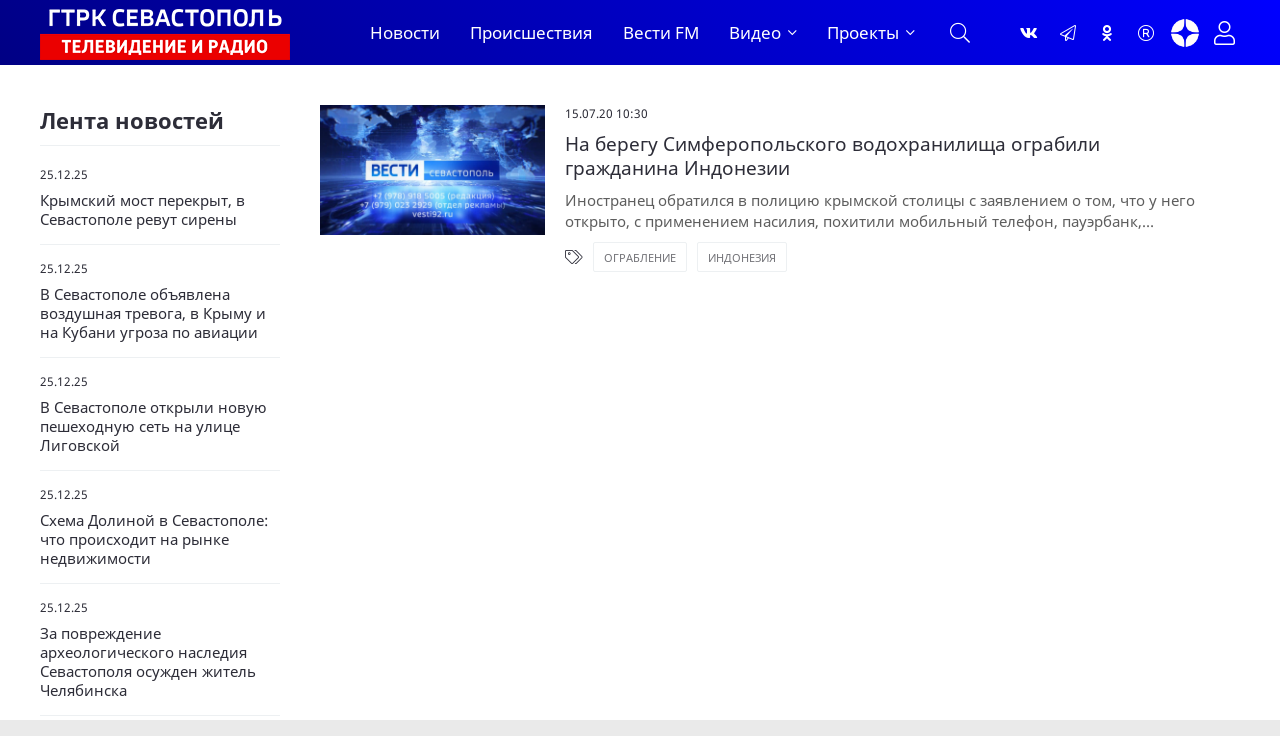

--- FILE ---
content_type: text/html; charset=utf-8
request_url: https://vesti92.ru/tags/%D0%B8%D0%BD%D0%B4%D0%BE%D0%BD%D0%B5%D0%B7%D0%B8%D1%8F/
body_size: 13822
content:
<!DOCTYPE html>
<html lang="ru" prefix="og: https://ogp.me/ns#" charset='utf-8'>
<head>
	<title>Индонезия » Новости Севастополя и Крыма Вести Севастополь ГТРК «Севастополь»</title>
<meta charset="utf-8">
<meta name="description" content="Иностранец обратился в полицию крымской столицы с заявлением о том, что у него открыто, с применением насилия, похитили мобильный телефон, пауэрбанк, паспорт и банковскую карту. Полицейские по «горячим следам» задержали неоднократно судимого, наркозависимого, 37-летнего жителя Симферополя.">
<meta name="keywords" content="Иностранец, применением, насилия, телефон, имущество, попытался, обратился, полицию, крымской, столицы, заявлением, открыто, похитили, мобильный, пауэрбанк, паспорт, банковскую, карту, Полицейские, «горячим">
<meta name="generator" content="Вести Севастополь (https://vesti92.ru)">
<link rel="canonical" href="https://vesti92.ru/tags/%D0%B8%D0%BD%D0%B4%D0%BE%D0%BD%D0%B5%D0%B7%D0%B8%D1%8F/">
<link rel="alternate" type="application/rss+xml" title="Новости Севастополя и Крыма Вести Севастополь ГТРК «Севастополь» RSS" href="https://vesti92.ru/rss.xml">
<link rel="alternate" type="application/rss+xml" title="Новости Севастополя и Крыма Вести Севастополь ГТРК «Севастополь» RSS Dzen" href="https://vesti92.ru/rssdzen.xml">
<link rel="preconnect" href="https://vesti92.ru/" fetchpriority="high">
<meta property="twitter:card" content="summary">
<meta property="twitter:title" content="Индонезия » Новости Севастополя и Крыма Вести Севастополь ГТРК «Севастополь»">
<meta property="twitter:description" content="Иностранец обратился в полицию крымской столицы с заявлением о том, что у него открыто, с применением насилия, похитили мобильный телефон, пауэрбанк, паспорт и банковскую карту. Полицейские по «горячим следам» задержали неоднократно судимого, наркозависимого, 37-летнего жителя Симферополя.">
<meta property="og:type" content="article">
<meta property="og:site_name" content="Новости Севастополя и Крыма Вести Севастополь ГТРК «Севастополь»">
<meta property="og:title" content="Индонезия » Новости Севастополя и Крыма Вести Севастополь ГТРК «Севастополь»">
<meta property="og:description" content="Иностранец обратился в полицию крымской столицы с заявлением о том, что у него открыто, с применением насилия, похитили мобильный телефон, пауэрбанк, паспорт и банковскую карту. Полицейские по «горячим следам» задержали неоднократно судимого, наркозависимого, 37-летнего жителя Симферополя.">
	<meta name="viewport" content="width=device-width, initial-scale=1.0" />
	<meta name="HandheldFriendly" content="true">
	<meta name="theme-color" content="#111">
	<meta name="zen-verification" content="1aBvbWd7ss9KJUcKCJHpSIBwMcjUeJ59vhKEkNfIlAqhla859vowFWY23gHX5NFi" />
	<meta name="yandex-verification" content="81fd8771f3dca9fe" />
    <meta name="google-site-verification" content="XWw7MErc0axVp9ZjD4OszonbMririYqDxZVgFW5DbAc" />
    <meta name='wmail-verification' content='fe4035ff5d1ffd6c5b4eecb529519d80' />
	<meta name="mailru-domain" content="0MzUGWzpT6uptZ9C" />
    <meta name="pmail-verification" content="3da0db49eb6db2a39c8c6b884009fff3">
    <meta name="msvalidate.01" content="64B334677338C62F434542EF66F49E82" />
	<meta name="apple-mobile-web-app-title" content="Вести Севастополь">
    <meta name="application-name" content="Вести Сеастополь">
	
    <link rel="preload" href="/templates/gl/webfonts/fa-light-300.woff2" as="font" type="font/woff2" crossorigin>
    <link rel="preload" href="/templates/gl/webfonts/fa-brands-400.woff2" as="font" type="font/woff2" crossorigin>
	<link rel="preload" href="/templates/gl/webfonts/NotoSans-Regular.ttf" as="font" type="font/ttf" crossorigin>
	<link rel="preload" href="/templates/gl/webfonts/NotoSans-Italic.ttf" as="font" type="font/ttf" crossorigin>
	<link rel="preload" href="/templates/gl/webfonts/NotoSans-Bold.ttf" as="font" type="font/ttf" crossorigin>
	<link rel="preload" href="/templates/gl/webfonts/NotoSans-BoldItalic.ttf" as="font" type="font/ttf" crossorigin>
	<link rel="preload" href="/templates/gl/webfonts/VestiSans-Light.otf" as="font" type="font/otf" crossorigin>
	<link rel="preload" href="/templates/gl/webfonts/fira-sans-500.woff2" as="font" type="font/woff2" crossorigin>
	<link rel="shortcut icon" href="/templates/gl/images/favicon.ico" />
	<link href="/templates/gl/css/common.css?v=14" type="text/css" rel="stylesheet" />
	<link href="/templates/gl/css/styles.css?v=38" type="text/css" rel="stylesheet" />
	<link href="/templates/gl/css/engine.css?v=2" type="text/css" rel="stylesheet" /> 
	<link href="/templates/gl/emoji/assets/styles.css" type="text/css" rel="stylesheet">
	<link href="/templates/gl/css/fontawesome.css" type="text/css" rel="stylesheet" />	
    <link href="/templates/gl/css/cookies.css" rel="stylesheet">
	
	<!-- Yandex.RTB -->
    <script>window.yaContextCb=window.yaContextCb||[]</script>
    <script src="https://yandex.ru/ads/system/context.js" async></script>
</head>

<body>
<!--AdFox START-->

<!--yandex_vgtrk-rsya-->

<!--Площадка: ГТРК "Севастополь" Севастополь | https://vesti92.ru / Сквозной / промер-->

<!--Категория: <не задана>-->

<!--Тип баннера: 1x1-->

<div id="adfox_172916285052922584"></div>

<script>

window.yaContextCb.push(()=>{

Ya.adfoxCode.create({

ownerId: 707734,

containerId: 'adfox_172916285052922584',

params: {

p1: 'denjq',

p2: 'frfe'

}

})

})

</script>

<!-- ВГТРК END -->
<!-- <iframe class="relap-runtime-iframe" style="position:absolute;top:-9999px;left:-9999px;visibility:hidden;" srcdoc="<script src='https://relap.io/v7/relap.js' data-relap-token='DXUNX9tfG0-yCWZj'></script>"></iframe>-->
<section>

	<div class="wrapper">

		<div class="wrapper-container wrapper-main">
		
             
			 <header class="header_top d-flex ai-center">
			 
			 <!--<div class="snowblock"></div>-->
                <!--<ul class="header__top d-flex jc-center ai-center flex-grow-1">
				
					<li><a href="#"  title=""><img data-src="/templates/gl/images/RUSSIA_1_logo_RGB_ru.webp" src="/templates/gl/images/RUSSIA_1_logo_RGB_ru.webp" alt=""></a></li>
					<li><a href="#"  title=""><img data-src="/templates/gl/images/RUSSIA_24_logo_RGB_ru.webp" src="/templates/gl/images/RUSSIA_24_logo_RGB_ru.webp" alt=""></a></li>
					<li><a href="#"  title=""><img data-src="/templates/gl/images/vestifm.webp" src="/templates/gl/images/vestifm.webp" alt=""></a></li>
					
					
				</ul>-->
				
			</header>
			 
			 
			<header class="header d-flex ai-center">
			<div class="nav__btn-menu d-none js-show-mobile-menu"><span class="fal fa-bars"></span></div>
				<a href="/" class="logo header__logo" alt="Вести Севастополь"></a>
				<nav class="nav d-flex jc-space-between ai-center">
				<ul class="nav__menu d-flex flex-grow-1 js-this-in-mobile-menu">
				<li><a href="/lastnews/" data-text="Новости">Новости</a></li>
				<!--<li><a href="/society/" data-text="Общество">Общество</a></li>						
				<li><a href="/v-mire/" data-text="В мире">В мире</a></li>
				<li><a href="/crimea/" data-text="Крым">Крым</a></li>
				<li><a href="/navy/" data-text="Флот">Флот</a></li>-->
				<li><a href="/incidents/" data-text="Происшествия">Происшествия</a></li>				
				<li><a href="/vestifm/" data-text="Радио">Вести FM</a></li>
				<li class="submenu">
					<a href="#" data-text="Видео">Видео</a>
					<ul class="nav__menu-hidden">
						<li><a href="/story/" data-text="Сюжеты">Сюжеты</a></li>
						<li><a href="/news-releases/vesti-utro-sevastopol/" data-text="Вести Утро">Вести Утро</a></li>
						<li><a href="/news-releases/" data-text="Выпуски">Выпуски</a></li>
						<li><a href="/news-releases/events-of-the-week/" data-text="Итоги недели">Итоги недели</a></li>
                        <li><a href="/interview/" data-text="Интервью">Интервью</a></li>
					</ul>
				</li>
				<li class="submenu">
					<a href="#" data-text="Проекты">Проекты</a>
					<ul class="nav__menu-hidden">
					    <li><a href="/time-to-live/" data-text="Время Жить">Время Жить</a></li>   
					    <li><a href="/from-sevastopol-to-berlin/" data-text="От Севастополя до Берлина">От Севастополя до Берлина</a></li>
					    <li><a href="/the-duty-station/" data-text="Вести. Дежурная часть">Вести. Дежурная часть</a></li>
					    <li><a href="/admirals-tea/" data-text="Адмиральский чай">Адмиральский чай</a></li>
						<li><a href="/stories-in-stone/" data-text="История в камне">Истории в камне</a></li>
						<li><a href="/mfc-questions-and-answers/" data-text="МФЦ">МФЦ</a></li>
                        <li><a href="/military-chronicle/" data-text="Военная хроника">Военная хроника</a></li> 
						<li><a href="/crimean-offensive-operation/" data-text="80 лет Крымской наступательной операции">80 лет Крымской наступательной операции</a></li>
						<li><a href="/they-saw-the-war/" data-text="«Они видели войну»">«Они видели войну»</a></li>
						<li><a href="/2024/08/07/film-posvjaschennyj-90-letiju-ansamblja-pesni-i-pljaski-chernomorskogo-flota.html" data-text="«Бессмертный полк» Севастополь">Ансамбль песни и пляски ЧФ 90-лет </a></li>
						<li><a href="/2024/05/06/bessmertnyj-polk-sevastopol-2024.html" data-text="«Бессмертный полк» Севастополь">«Бессмертный полк» Севастополь</a></li>
					</ul>
				</li>
			    </ul>
			
			<div class="nav__btn-search js-toggle-search"><span class="fal fa-search"></span></div>
		</nav>
				<!--<div class="header__date d-flex ai-center flex-grow-1"><span class="fal fa-clock"></span></div>-->
				<ul class="header__soc d-flex jc-center ai-center flex-grow-1">
				    <li><a href="https://vk.com/vesti.sevastopol"  title="Группа ВКонтакте" ><span class="fab fa-vk"></span></a></li>
					<li><a href="https://t.me/vesti92"  title="Канал Telegram" ><span class="fal fa-paper-plane"></span></a></li>
					<li><a href="https://www.ok.ru/news.sevastopol"  title="Одноклассники" ><span class="fab fa-odnoklassniki"></span></a></li>
					<li><a href="https://rutube.ru/channel/23660743/"  title="Канал Rutube" ><span class="fal fa-registered"></span></a></li>
					<li><a href="https://dzen.ru/vestisevastopol"  title="Канал Яндекс Дзен" ><img src="[data-uri]" alt="Канал Яндекс Дзен"></a></li>
				</ul>
				<!--<div class="header__currencies d-flex flex-grow-1">
					<div class="header-currency-euro"><span class="fal fa-euro-sign"></span>EUR <span id="EUR">00,00</span></div>
					<div class="header-currency-usd"><span class="fal fa-dollar-sign"></span>USD <span id="USD">00,00</span></div>
					<div class="header-currency-cny"><span class="fal fa-yen-sign"></span>CNY <span id="CNY">00,00</span></div>
				</div>
			-->
				<div class="header__btn-login js-show-login" title="Авторизация"><span class="fal fa-user"></span></div>
				
			</header>

			<!-- END HEADER -->

			

		<div class="search-block d-none">
			<form id="quicksearch" method="post">
				<input type="hidden" name="do" value="search">
				<input type="hidden" name="subaction" value="search">
				<div class="search-block__input">
					<input id="story" name="story" placeholder="Поиск по сайту..." type="text" autocomplete="off">
					<button type="submit" class="search-btn"><span class="fal fa-search"></span></button>
				</div>
			</form>
		</div>
		


<!--<div><a href="https://vesti92.ru/elections-2025.html" rel="noopener"><img src="/uploads/posts/2025-07/f054654a39_vybory_2025_1340h125.webp" alt="ВЫБОРЫ ГУБЕРНАТОРА ГОРОДА СЕВАСТОПОЛЯ СЕНТЯБРЬ 2025 ГОДА"></a></div>-->

		

		
		
		
		<div class="content content-grid">
			<main class="col-main">
				<div class="speedbar ws-nowrap">
	<a href="https://vesti92.ru/">Главная</a><a href="https://vesti92.ru/tags/">Облако тегов</a>Индонезия
</div>
				
				<div class="sect1">
					
					<div class="sect__content">
						<div id="dle-content"> <div class="news-item item d-flex">
    <a href="https://vesti92.ru/2020/07/15/na-beregu-simferopolyskogo-vodohranilischa-ograbili-graghdanina-indonezii.html" class="news-item__img img-fit-cover">
        <img data-src="/templates/gl/dleimages/no_image.jpg" src="/templates/gl/images/no-img.png" alt="На берегу Симферопольского водохранилища ограбили гражданина Индонезии">
    </a>
    <div class="news-item__desc flex-grow-1">
        <div class="news-item__meta d-flex ai-center">
           
            <div class="news-item__date item__date">15.07.20 10:30</div>
        </div>
        <a href="https://vesti92.ru/2020/07/15/na-beregu-simferopolyskogo-vodohranilischa-ograbili-graghdanina-indonezii.html" class="news-item__title item__title line-clamp">На берегу Симферопольского водохранилища ограбили гражданина Индонезии</a>
	    <div class="item__text line-clamp">Иностранец обратился в полицию крымской столицы с заявлением о том, что у него открыто, с применением насилия, похитили мобильный телефон, пауэрбанк, паспорт и банковскую карту. Полицейские по «горячим следам» задержали неоднократно судимого, наркозависимого, 37-летнего жителя Симферополя.</div>
		<div class="page__tags_short d-flex"><span class="fal fa-tags"></span><a href="https://vesti92.ru/tags/%D0%BE%D0%B3%D1%80%D0%B0%D0%B1%D0%BB%D0%B5%D0%BD%D0%B8%D0%B5/">Ограбление</a><a href="https://vesti92.ru/tags/%D0%B8%D0%BD%D0%B4%D0%BE%D0%BD%D0%B5%D0%B7%D0%B8%D1%8F/">Индонезия</a></div>
    </div>
</div>
 </div>
					</div>
				</div>
			</main>
			<aside class="col-sidebar">
			<!-- Yandex.RTB R-A-451990-5 -->
<div id="yandex_rtb_R-A-451990-5"></div>
<script>
window.yaContextCb.push(()=>{
	Ya.Context.AdvManager.render({
		"blockId": "R-A-451990-5",
		"renderTo": "yandex_rtb_R-A-451990-5"
	})
})
</script>
			
				<div class="sidebar-block">
					<div class="sidebar-block__title">Лента новостей</div>
					<div class="sidebar-block__content"><div class="feed-item">
	<div class="item__date">25.12.25</div>
    <a href="https://vesti92.ru/2025/12/25/krymskij-most-perekryt-v-sevastopole-revut-sireny.html" class="feed-item__title item__title">Крымский мост перекрыт, в Севастополе ревут сирены</a>
</div><div class="feed-item">
	<div class="item__date">25.12.25</div>
    <a href="https://vesti92.ru/2025/12/25/v-sevastopole-objavlena-vozdushnaja-trevoga-v-krymu-i-na-kubani-ugroza-po-aviacii.html" class="feed-item__title item__title">В Севастополе объявлена воздушная тревога, в Крыму и на Кубани угроза по авиации</a>
</div><div class="feed-item">
	<div class="item__date">25.12.25</div>
    <a href="https://vesti92.ru/2025/12/25/v-sevastopole-otkryli-novuju-peshehodnuju-set-na-ulice-ligovskoj.html" class="feed-item__title item__title">В Севастополе открыли новую пешеходную сеть на улице Лиговской</a>
</div><div class="feed-item">
	<div class="item__date">25.12.25</div>
    <a href="https://vesti92.ru/2025/12/25/shema-dolinoj-v-sevastopole-chto-proishodit-na-rynke-nedvizhimosti.html" class="feed-item__title item__title">Схема Долиной в Севастополе: что происходит на рынке недвижимости</a>
</div><div class="feed-item">
	<div class="item__date">25.12.25</div>
    <a href="https://vesti92.ru/2025/12/25/za-povrezhdenie-arheologicheskogo-nasledija-sevastopolja-osuzhden-zhitel-cheljabinska.html" class="feed-item__title item__title">За повреждение археологического наследия Севастополя осужден житель Челябинска</a>
</div><div class="feed-item">
	<div class="item__date">25.12.25</div>
    <a href="https://vesti92.ru/2025/12/25/ispolnenie-federalnogo-bjudzheta-v-sevastopole-v-2025-godu-prevysilo-92.html" class="feed-item__title item__title">Исполнение федерального бюджета в Севастополе в 2025 году превысило 92%</a>
</div><div class="feed-item">
	<div class="item__date">25.12.25</div>
    <a href="https://vesti92.ru/2025/12/25/voditelej-sevastopolja-preduprezhdajut-o-gololede.html" class="feed-item__title item__title">Водителей Севастополя предупреждают о гололёде</a>
</div><div class="feed-item">
	<div class="item__date">25.12.25</div>
    <a href="https://vesti92.ru/2025/12/25/v-krymu-postrojat-novuju-trassu-na-jubk.html" class="feed-item__title item__title">В Крыму построят новую трассу на ЮБК</a>
</div><div class="feed-item">
	<div class="item__date">25.12.25</div>
    <a href="https://vesti92.ru/2025/12/25/v-sevastopole-s-1-janvarja-izmenjatsja-tarify-na-jelektrojenergiju.html" class="feed-item__title item__title">В Севастополе с 1 января изменятся тарифы на электроэнергию</a>
</div><div class="feed-item">
	<div class="item__date">25.12.25</div>
    <a href="https://vesti92.ru/2025/12/25/siloviki-zaderzhali-podrjadchika-za-nezakonnoe-trudoustrojstvo-inostrancev.html" class="feed-item__title item__title">Силовики задержали подрядчика за незаконное трудоустройство иностранцев в Севастополе</a>
</div><div class="feed-item">
	<div class="item__date">24.12.25</div>
    <a href="https://vesti92.ru/2025/12/24/v-novom-hersonese-zazhgli-ogni.html" class="feed-item__title item__title">В Новом Херсонесе зажгли огни</a>
</div><div class="feed-item">
	<div class="item__date">24.12.25</div>
    <a href="https://vesti92.ru/2025/12/24/v-sevastopole-vysadili-3-tysjachi-krymskih-sosen.html" class="feed-item__title item__title">В Севастополе высадили 3 тысячи крымских сосен</a>
</div><div class="feed-item">
	<div class="item__date">24.12.25</div>
    <a href="https://vesti92.ru/2025/12/24/v-gollandii-na-baze-sevastopolskogo-gosuniversiteta-otkrylsja-filial-maloj-akademii-nauk.html" class="feed-item__title item__title">В Голландии на базе Севастопольского госуниверситета открылся филиал Малой академии наук</a>
</div><div class="feed-item">
	<div class="item__date">24.12.25</div>
    <a href="https://vesti92.ru/2025/12/24/zakony-goda-v-sevastopole-nazvali-samye-udachnye-zakony.html" class="feed-item__title item__title">Законы года: в Севастополе назвали самые удачные законы</a>
</div></div>
				</div>
			
			</aside>
			<!--<aside class="col-sidebar-2">
				<div class="sidebar-block rkl"></div>
				<div class="sidebar-block rkl"></div>
				
				<div class="sidebar-block">
					<div class="sidebar-block__title">Наш опрос</div>
					<div class="sidebar-block__content"></div>
				</div>
				<div class="sidebar-block rkl"></div>
			</aside>-->
			<div class="sect1 sect--top">
				<div class="rkl mb-2"></div>
				
			</div>
		</div>
		

		

		<!-- END CONTENT -->

		<footer class="footer">
			<div class="footer__one d-flex ai-center">
				<ul class="footer__soc d-flex flex-grow-1">
				   <li><a href="https://dzen.ru/vestisevastopol"  title="Канал Яндекс Дзен" ><img src="[data-uri]" alt="Канал Яндекс Дзен"></a></li>
					<li><a href="https://vk.com/vesti.sevastopol"  title="Группа ВКонтакте"><span class="fab fa-vk"></span></a></li>
					<li><a href="https://t.me/vesti92"  title="Канал Telegram" ><span class="fal fa-paper-plane"></span></a></li>
					<li><a href="https://www.ok.ru/news.sevastopol"  title="Одноклассники" ><span class="fab fa-odnoklassniki"></span></a></li>
					<li><a href="https://rutube.ru/channel/23660743/"  title="Канал Rutube" ><span class="fal fa-registered"></span></a></li>
				</ul>
				
				<ul class="footer__menu d-flex">
					<li><a href="/about-us.html">О нас</a></li>
					<li><a href="/contacts.html">Контакты</a></li>
					<li><a href="/job-openings.html">Вакансии</a></li>
					<li><a href="/documents.html">Документы</a></li>
					<li><a href="/anti-corruption.html">Противодействие коррупции</a></li>
					<li><a href="/?do=feedback">Обратная связь</a></li>
					<li><a href="/advertisement.html">Реклама</a></li>
					
				</ul>
			</div>
			<div class="footer__two d-flex ai-center">
				<div class="logo footer__logo"></div>
				<div class="footer__text flex-grow-1">
					© «Вести Севастополь» 2018 - 2025.  ГТРК «Севастополь»<br>
					Свидетельство о регистрации СМИ: Эл № ФС77-73826
                    выдано Роскомнадзором 28 сентября 2018 г.
                    <br>Главный редактор: Иванов А.В
                    <br>Учредитель: Федеральное государственное унитарное предприятие «Всероссийская государственная телевизионная и радиовещательная компания».
                    <br>При использовании материалов сайта, активная гиперссылка на источник «Вести Севастополь» по адресу цитируемой страницы, обязательна и должна быть доступна для поисковых систем.
					<br>Все права защищены, соблюдайте закон.
				</div>
				<div class="footer__counter" style="border: 1px solid #ffffff; font-size: 22px;">16+</div>
			</div>
		</footer>

		<!-- END FOOTER -->

	</div>

	<!-- END WRAPPER-MAIN -->

</div>

<!-- END WRAPPER -->




<div class="login login--not-logged d-none">

<form method="post">
<div class="login__social">
		<div class="login__social-caption">Войти через</div>
		<div class="login__social-btns">
			<a href="https://id.vk.ru/authorize?client_id=54386259&amp;redirect_uri=https%3A%2F%2Fvesti92.ru%2Findex.php%3Fdo%3Dauth-social%26provider%3Dvk&amp;scope=email&amp;state=256513028d0ab3724e4f87fdfbf945c7&amp;response_type=code&amp;code_challenge=fJJaxhLjtyCc0gI1FlW2NI7U-oZ5i1mTr9FT36ePc0I&amp;code_challenge_method=S256" target="_blank"><img src="/templates/gl/images/no-img.png" data-src="/templates/gl/images/social/vk.png" alt="Вконтакте" /></a>
			<a href="https://connect.ok.ru/oauth/authorize?client_id=512001538855&amp;redirect_uri=https%3A%2F%2Fvesti92.ru%2Findex.php%3Fdo%3Dauth-social%26provider%3Dod&amp;scope=VALUABLE_ACCESS%3BGET_EMAIL&amp;state=256513028d0ab3724e4f87fdfbf945c7&amp;response_type=code" target="_blank"><img src="/templates/gl/images/no-img.png" data-src="/templates/gl/images/social/ok.png" alt="Одноклассники" /></a>
			
			<a href="https://oauth.mail.ru/login?client_id=54e26426f13a43bbab12642a9f9eb7e1&amp;redirect_uri=https%3A%2F%2Fvesti92.ru%2Findex.php%3Fdo%3Dauth-social%26provider%3Dmailru&amp;scope=userinfo&amp;state=256513028d0ab3724e4f87fdfbf945c7&amp;response_type=code" target="_blank"><img src="/templates/gl/images/no-img.png" data-src="/templates/gl/images/social/mail.png" alt="Майл ру" /></a>
			<a href="https://accounts.google.com/o/oauth2/auth?client_id=809236359685-f6r3aqkpuau0bntqoc7ed26jjqbipd5m.apps.googleusercontent.com&amp;redirect_uri=https%3A%2F%2Fvesti92.ru%2Findex.php%3Fdo%3Dauth-social%26provider%3Dgoogle&amp;scope=https%3A%2F%2Fwww.googleapis.com%2Fauth%2Fuserinfo.email+https%3A%2F%2Fwww.googleapis.com%2Fauth%2Fuserinfo.profile&amp;state=256513028d0ab3724e4f87fdfbf945c7&amp;response_type=code" target="_blank"><img src="/templates/gl/images/no-img.png" data-src="/templates/gl/images/social/google.png" alt="Гугл" /></a>
			<a href="https://oauth.yandex.ru/authorize?client_id=16bff9fcd7e04cde9e09cda625254dcb&amp;redirect_uri=https%3A%2F%2Fvesti92.ru%2Findex.php%3Fdo%3Dauth-social%26provider%3Dyandex&amp;state=256513028d0ab3724e4f87fdfbf945c7&amp;response_type=code" target="_blank"><img src="/templates/gl/images/no-img.png" data-src="/templates/gl/images/social/yandex.png" alt="Яндекс" /></a>
		</div>
	</div>
</form>

	
	<form method="post">
	<div class="login__content">
	<div class="login__social-caption">Или введите Логин/Пароль</div>
		<div class="login__row">
			<!--<div class="login__caption">Логин:</div>-->
			<div class="login__input"><input type="text" name="login_name" id="login_name" placeholder="Ваш логин"/></div>
			<span class="fal fa-user"></span>
		</div>
		<div class="login__row">
			
			<div class="login__input"><input type="password" name="login_password" id="login_password" placeholder="Ваш пароль" /></div>
			<span class="fal fa-lock"></span>
		</div>
		<div class="login__caption"><a href="/index.php?do=lostpassword">Забыли пароль?</a> <a href="/?do=register">Регистрация</a></div>
		<!--<label class="login__row checkbox" for="login_not_save">
			<input type="checkbox" name="login_not_save" id="login_not_save" value="1"/>
			<span>Не запоминать меня</span>
		</label>-->
		<div class="login__row">
			<button onclick="submit();" type="submit" title="Вход">Войти на сайт</button>
			<input name="login" type="hidden" id="login" value="submit" />
		</div>
	</div>
	
	</form>
</div>


<script src="/public/js/jquery4.js?v=a381d"></script>
<script src="/public/js/jqueryui.js?v=a381d" defer></script>
<script src="/public/js/dle_js.js?v=a381d" defer></script>
<script src="/public/js/lazyload.js?v=a381d" defer></script>
<script type="application/ld+json">{"@context":"https://schema.org","@graph":[{"@type":"BreadcrumbList","@context":"https://schema.org/","itemListElement":[{"@type":"ListItem","position":1,"item":{"@id":"https://vesti92.ru/","name":"Главная"}},{"@type":"ListItem","position":2,"item":{"@id":"https://vesti92.ru/tags/","name":"Облако тегов"}},{"@type":"ListItem","position":3,"item":{"@id":"https://vesti92.ru/tags/%D0%B8%D0%BD%D0%B4%D0%BE%D0%BD%D0%B5%D0%B7%D0%B8%D1%8F/","name":"Индонезия"}}]}]}</script>
<script src="/templates/gl/js/jquery.icookies.js"></script>
<script src="/templates/gl/js/libs.js?v=1"></script>
<script src="/templates/gl/emoji/assets/libs.js?v=1.0.1"></script>
<script>
<!--
var dle_root       = '/';
var dle_admin      = '';
var dle_login_hash = 'ebaa881e3a98ec287ac3e5cf5c4211f88c14e63a';
var dle_group      = 5;
var dle_skin       = 'gl';
var dle_wysiwyg    = 1;
var dle_min_search = '4';
var dle_act_lang   = ["Подтвердить", "Отмена", "Вставить", "Отмена", "Сохранить", "Удалить", "Загрузка. Пожалуйста, подождите...", "Скопировать", "Скопировано!"];
var menu_short     = 'Быстрое редактирование';
var menu_full      = 'Полное редактирование';
var menu_profile   = 'Просмотр профиля';
var menu_send      = 'Отправить сообщение';
var menu_uedit     = 'Админцентр';
var dle_info       = 'Информация';
var dle_confirm    = 'Подтверждение';
var dle_prompt     = 'Ввод информации';
var dle_req_field  = ["Заполните поле с именем", "Заполните поле с сообщением", "Заполните поле с темой сообщения"];
var dle_del_agree  = 'Вы действительно хотите удалить? Данное действие невозможно будет отменить';
var dle_spam_agree = 'Вы действительно хотите отметить пользователя как спамера? Это приведёт к удалению всех его комментариев';
var dle_c_title    = 'Отправка жалобы';
var dle_complaint  = 'Укажите текст Вашей жалобы для администрации:';
var dle_mail       = 'Ваш e-mail:';
var dle_big_text   = 'Выделен слишком большой участок текста.';
var dle_orfo_title = 'Укажите комментарий для администрации к найденной ошибке на странице:';
var dle_p_send     = 'Отправить';
var dle_p_send_ok  = 'Уведомление успешно отправлено';
var dle_save_ok    = 'Изменения успешно сохранены. Обновить страницу?';
var dle_reply_title= 'Ответ на комментарий';
var dle_tree_comm  = '0';
var dle_del_news   = 'Удалить статью';
var dle_sub_agree  = 'Вы действительно хотите подписаться на комментарии к данной публикации?';
var dle_unsub_agree  = 'Вы действительно хотите отписаться от комментариев к данной публикации?';
var dle_captcha_type  = '0';
var dle_share_interesting  = ["Поделиться ссылкой на выделенный текст", "Twitter", "Facebook", "Вконтакте", "Прямая ссылка:", "Нажмите правой клавишей мыши и выберите «Копировать ссылку»"];
var DLEPlayerLang     = {prev: 'Предыдущий',next: 'Следующий',play: 'Воспроизвести',pause: 'Пауза',mute: 'Выключить звук', unmute: 'Включить звук', settings: 'Настройки', enterFullscreen: 'На полный экран', exitFullscreen: 'Выключить полноэкранный режим', speed: 'Скорость', normal: 'Обычная', quality: 'Качество', pip: 'Режим PiP'};
var DLEGalleryLang    = {CLOSE: 'Закрыть (Esc)', NEXT: 'Следующее изображение', PREV: 'Предыдущее изображение', ERROR: 'Внимание! Обнаружена ошибка', IMAGE_ERROR: 'Не удалось загрузить изображение', TOGGLE_AUTOPLAY: 'Просмотр слайдшоу', TOGGLE_SLIDESHOW: 'Просмотр слайдшоу', TOGGLE_FULLSCREEN: 'Полноэкранный режим', TOGGLE_THUMBS: 'Включить / Выключить уменьшенные копии', TOGGLE_FULL: 'Увеличить / Уменьшить', ITERATEZOOM: 'Увеличить / Уменьшить', DOWNLOAD: 'Скачать изображение' };
var DLEGalleryMode    = 0;
var DLELazyMode       = 2;
var allow_dle_delete_news   = false;

//-->
</script>
<!-- 
<script type="text/javascript">
    var options = {
        title: '&#x1F36A; Файлы cookie и политика конфиденциальности.',
        message: 'Сайт использует идентификационные файлы cookies.',
        delay: 600,
        expires: 1,
        link: '/privacy.html',
        onAccept: function(){
            var myPreferences = $.fn.ihavecookies.cookie();
            console.log('Настройки были сохранены...');
            console.log(myPreferences);
        },
        uncheckBoxes: true,
        acceptBtnLabel: 'Принять',
        moreInfoLabel: 'Больше информации',
        cookieTypesTitle: 'Для улучшения работы сайта и его взаимодействия с пользователями мы используем файлы cookie. Продолжая работу с сайтом, Вы разрешаете использование cookie-файлов. Вы всегда можете отключить файлы cookie в настройках Вашего браузера. Выберите, какие файлы cookie вы хотите принять',
        fixedCookieTypeLabel: 'Необходимые',
        fixedCookieTypeDesc: 'Необходимы для корректной работы сайта.'
    }

    $(document).ready(function() {
        $('body').ihavecookies(options);

        if ($.fn.ihavecookies.preference('marketing') === true) {
            console.log('Это должно быть включено.');
        }

        $('#ihavecookiesBtn').on('click', function(){
            $('body').ihavecookies(options, 'reinit');
        });
    });

    </script>
	-->



	<!--<script >
		function CBR_XML_Daily_Ru(rates) {
		  function trend(current, previous) {
			if (current > previous) return '<span class="fal fa-arrow-up"></span>';
			if (current < previous) return '<span class="fal fa-arrow-down"></span>';
			return '';
		  }
			
		  var USDrate = rates.Valute.USD.Value.toFixed(2).replace('.', ',');
		  var USD = document.getElementById('USD');
		  USD.innerHTML = USD.innerHTML.replace('00,00', USDrate);
		  USD.innerHTML += trend(rates.Valute.USD.Value, rates.Valute.USD.Previous);
		
		  var EURrate = rates.Valute.EUR.Value.toFixed(2).replace('.', ',');
		  var EUR = document.getElementById('EUR');
		  EUR.innerHTML = EUR.innerHTML.replace('00,00', EURrate);
		  EUR.innerHTML += trend(rates.Valute.EUR.Value, rates.Valute.EUR.Previous);
		  
		  var CNYrate = rates.Valute.CNY.Value.toFixed(2).replace('.', ',');
		  var CNY = document.getElementById('CNY');
		  CNY.innerHTML = CNY.innerHTML.replace('00,00', CNYrate);
		  CNY.innerHTML += trend(rates.Valute.CNY.Value, rates.Valute.CNY.Previous);
		}
		</script>
		<script src="//www.cbr-xml-daily.ru/daily_jsonp.js" ></script>-->

<!-- Yandex.Metrika counter -->
<script>
   (function(m,e,t,r,i,k,a){m[i]=m[i]||function(){(m[i].a=m[i].a||[]).push(arguments)};
   m[i].l=1*new Date();k=e.createElement(t),a=e.getElementsByTagName(t)[0],k.async=1,k.src=r,a.parentNode.insertBefore(k,a)})
   (window, document, "script", "https://mc.yandex.ru/metrika/tag.js", "ym");

   ym(50395042, "init", {
        clickmap:true,
        trackLinks:true,
        accurateTrackBounce:true,
        webvisor:true
   });
</script>
<noscript><div><img src="https://mc.yandex.ru/watch/50395042" style="position:absolute; left:-9999px;" alt="" /></div></noscript>
<!-- /Yandex.Metrika counter -->

<!-- Top100 (Kraken) Counter -->
<!--<script>
    (function (w, d, c) {
    (w[c] = w[c] || []).push(function() {
        var options = {
            project: 7750103,
        };
        try {
            w.top100Counter = new top100(options);
        } catch(e) { }
    });
    var n = d.getElementsByTagName("script")[0],
    s = d.createElement("script"),
    f = function () { n.parentNode.insertBefore(s, n); };
    s.type = "text/javascript";
    s.async = true;
    s.src =
    (d.location.protocol == "https:" ? "https:" : "http:") +
    "//st.top100.ru/top100/top100.js";

    if (w.opera == "[object Opera]") {
    d.addEventListener("DOMContentLoaded", f, false);
} else { f(); }
})(window, document, "_top100q");
</script>
<noscript>
  <img src="//counter.rambler.ru/top100.cnt?pid=7750103" alt="Топ-100" />
</noscript>-->
<!-- END Top100 (Kraken) Counter -->

<div class="" style=" display: none">
<!--LiveInternet counter--><a href="https://www.liveinternet.ru/click"
target="_blank"><img id="licnt61DD" width="88" height="31" style="border:0" 
title="LiveInternet: показано число просмотров и посетителей за 24 часа"
src="[data-uri]"
alt=""/></a><script>(function(d,s){d.getElementById("licnt61DD").src=
"https://counter.yadro.ru/hit?t52.6;r"+escape(d.referrer)+
((typeof(s)=="undefined")?"":";s"+s.width+"*"+s.height+"*"+
(s.colorDepth?s.colorDepth:s.pixelDepth))+";u"+escape(d.URL)+
";h"+escape(d.title.substring(0,150))+";"+Math.random()})
(document,screen)</script><!--/LiveInternet-->
</div>


<script>
  (function() {
    var sc = document.createElement('script'); sc.type = 'text/javascript'; sc.async = true;
    sc.src = '//smi2.ru/data/js/95433.js'; sc.charset = 'utf-8';
    var s = document.getElementsByTagName('script')[0]; s.parentNode.insertBefore(sc, s);
  }());
</script>





</section>
</body>
</html>


--- FILE ---
content_type: text/css
request_url: https://vesti92.ru/templates/gl/css/common.css?v=14
body_size: 2967
content:
/* 
 Global News , creation date: 18 april 2022 , version: 2
*/

:root {
	--bg: #fff;
	--bg-2: #f9fafb;
	--bg-3: #2d2d38;
	--bg-4: #a9acaa;
	--bd-menu: #bde6ff;
	--tt: #2d2d38;
	--tt-2: #727277;
	--tt-3: #5e5e5e;
	--tt-4: #eee;
	--tt-5: #45454b;
	--tg: #3c6695;
	--bdc: #edf0f2;
	--accent: #1990db;
	--accent-2: #e42129;
	--accent-3: #956c00;
	--accent-4: #60498a;
	--accent-darker: #0b6eaf;
	--ui-bg: #fff;
	--ui-bg-darker: #f7f7f7;
	--ui-bg-accent: #11222c;
	--ui-text-color-on-accent: #fff;
	--indent-negative: -40px;
	--blue: #0000FF;
    --indigo: #6610f2;
    --purple: #6f42c1;
    --pink: #e83e8c;
    --red: #dc3545;
    --orange: #fd7e14;
    --yellow: #ffc107;
    --green: #28a745;
    --teal: #20c997;
    --cyan: #17a2b8;
    --white: #fff;
    --gray: #6c757d;
    --gray-dark: #343a40;
    --primary: #007bff;
    --secondary: #6c757d;
    --success: #28a745;
    --info: #17a2b8;
    --warning: #ffc107;
    --danger: #dc3545;
    --light: #f8f9fa;
    --dark: #343a40;
	--indent: 40px; /* основной отступ справа и слева */
	--maximum-width: 1366px; /* максимальная ширина блока контента */
}

/* RESET, BASIC UI SETTINGS
----------------------------------------------- */
* {background: transparent; margin: 0; padding: 0; outline: none; border: 0; box-sizing: border-box;}
/* W3C standard
   сейчас только для Firefox */
* {
  scrollbar-width: thin;
  scrollbar-color: #0000fb #ffffff;
}

/* для Chrome/Edge/Safari */
*::-webkit-scrollbar {
  height: 6px;
  width: 18px;
}
*::-webkit-scrollbar-track {
  background: #ffffff;
}
*::-webkit-scrollbar-thumb {
  background-color: #0000fb;
  border-radius: 4px;
  border: 1px solid #eaeaea;
}
ol, ul {list-style: none;}
table {border-collapse: collapse; border-spacing: 0;}
iframe {max-width: 100%; aspect-ratio: 16/9; position:inherit;}
img, table, iframe, video, frame, embed, object {max-width: 100%;}
body {font: 14px 'NotoSans', sans-serif; line-height: normal; padding: 0; margin: 0;       
	color: var(--tt); background: #eaeaea; 
	min-height: 100%; width: 100%; font-weight: 400; overflow-x: hidden;}
a {color: var(--tt); text-decoration: none;}
a:hover, a:focus {color: var(--tt); text-decoration: none;}
h1, h2, h3, h4, h5 {font-weight: 400; font-size: 24px;}
::selection {background: #ff0000; color: #fff;}
b, strong, .bolder {font-weight: 700;}

button, select, textarea, input[type="text"], input[type="password"], input[type="button"], input[type="submit"] 
	{appearance: none; -webkit-appearance: none; font-size: 16px; font-family: inherit;}
button, .btn, input[type="button"], input[type="reset"], input[type="submit"], .form__btn, 
.qq-upload-button, .pm__links a, .usp__btn a {display: inline-flex; align-items: center; justify-content: center; 
	cursor: pointer; text-align: center; padding: 0 20px; height: 40px; font-size: 15px; font-weight: 400; 
	white-space: nowrap; background-color: var(--blue); color:#fff; border-radius: 3px; box-shadow: none;}
button:hover, .btn:hover, input[type="button"]:hover, input[type="reset"]:hover, input[type="submit"]:hover, 
.form__btn:hover, .qq-upload-button:hover, .pm__links a:hover, .usp__btn a:hover 
{background-color: var(--accent-darker); color: #fff;}
button:active, input[type="button"]:active, input[type="submit"]:active {box-shadow: inset 0 1px 4px 0 rgba(0,0,0,0.1);}
.color-btn, [class*=fr], [class*=plyr], [class*=owl-], [id*=mceu] {padding: 0; margin: 0; 
	line-height: normal; border: 0; box-shadow: none; background: none; border-radius: 0;}

input[type="text"], input[type="password"] {height: 40px; line-height: 40px; border-radius: 4px; padding: 0 15px;}
select {height: 40px; padding: 0 15px; display: block;}
select:not([multiple]) {background-image: url(../dleimages/chevron.svg); padding-right: 30px;
	background-repeat: no-repeat; background-position: right 15px top 50%; background-size: .6em auto;}
select option {padding: 6px 10px;}
select[multiple] {padding: 0 5px;}
textarea {padding: 15px; overflow: auto; vertical-align: top; resize: vertical;}
input[type="text"], input[type="password"], select, textarea {width: 100%; background-color: #fff; color: #000; 
	box-shadow: inset 0 0 0 1px #e3e3e3, inset 1px 2px 5px rgba(0,0,0,0.1);}
input[type="text"]:focus, input[type="password"]:focus, textarea:focus 
	{box-shadow: inset 0 0 0 1px var(--accent), inset 1px 2px 5px rgba(0,0,0,0.1);}
input::placeholder, textarea::placeholder {color: #000; opacity: 0.4; font-size: 15px;} 
input:focus::placeholder, textarea:focus::placeholder {color: transparent}

/* SNIPPETS
----------------------------------------------- */
.img-box, .img-wide, .img-responsive, .img-fit-cover {overflow: hidden; position: relative;}
.img-responsive {padding-top: 60%;}
.img-responsive--portrait {padding-top: 150%;}
.img-box > img, .img-responsive > img {width: 100%; min-height: 100%; display: block;}
.img-responsive > img {position: absolute; left: 0; top: 0;}
.img-wide img, .img-wide > a {width: 100%; display: block;}
.img-fit-cover img {width: 100%; height: 100%; object-fit: cover;}
.img-fit-coverfit img {width: 100%;height: 100%;}
.clr {clear: both;}
.clearfix::after {content: ""; display: table; clear: both;}
.ws-nowrap {white-space: nowrap; overflow: hidden; text-overflow: ellipsis;}
.line-clamp {display: -webkit-box; -webkit-line-clamp: 2; -webkit-box-orient: vertical; overflow: hidden;}
.vw100 {margin:0 calc((100% - 100vw)/2); padding:0 calc((100vw - 100%)/2);}
.img-inner-shadow::before {position: absolute; z-index: 3; left: 0; bottom: 0; right: 0; height: 50%; 
	background: linear-gradient(to top, #000 0%, transparent 100%); opacity: 0.6; content: '';}
.d-flex, .fx-row, #dle-content {display: flex; display: -webkit-box; display: -webkit-flex; display: -ms-flexbox; flex-wrap: wrap; -webkit-flex-wrap: wrap; -ms-flex-wrap: wrap; flex-direction: row; -webkit-box-orient: row; -webkit-box-direction: row; -webkit-flex-direction: row; -ms-flex-direction: row;}
.fd-column, .fx-col {flex-direction: column; flex-wrap: nowrap;} 
.jc-space-between, .fx-row {justify-content: space-between;}
.jc-flex-start, .fx-start, #dle-content {justify-content: flex-start;}
.jc-center, .fx-center {justify-content: center;}
.jc-flex-end {justify-content: flex-end;}
.ai-flex-start {align-items: flex-start;}
.ai-center, .fx-middle {align-items: center; -webkit-box-align: center; -webkit-align-items: center; -ms-flex-align: center;}
.ai-flex-end {align-items: flex-end;}
.order-first {order: -1;}
.order-last {order: 10;}
.flex-grow-1, .fx-1, .stretch-free-width {flex: 1 1 0; max-width: 100%; min-width: 50px;}
.btn-icon, .centered-content {display: inline-flex; justify-content: center; align-items: center;}
.icon-at-left [class*="fa-"], .icon-left .icon {margin-right: 0.5em; vertical-align: middle;}
.icon-at-right [class*="fa-"], .icon-right .icon {margin-left: 10px;}
.hidden, #dofullsearch, .form__header .form__btn, .comment-item__main .quote + br, .d-none {display: none;}
.anim, button, .btn, a, a img, .nav__menu-hidden {transition: all .3s;}

#dle-content > *:not(.grid-item), #dle-content {width: 100%;}
#dle-content, .d-grid {display: grid; grid-template-columns: repeat(auto-fill,minmax(240px,1fr)); 
	grid-gap: 20px 20px; grid-auto-flow: row dense;}
#dle-content > *:not(.grid-item) {grid-column: 1 / -1;}
[data-src] {opacity: 0; transition: all 0.3s;}
[data-src].lazy-loaded {opacity: 1;}

@font-face {font-family: 'VestiSans'; src: url('../webfonts/VestiSans-Light.otf') format('opentype');
	font-weight: 400; font-style: normal; font-display: swap;}
@font-face {font-family: 'NotoSans'; src: url('../webfonts/NotoSans-Regular.ttf') format('truetype');
	font-weight: 400; font-style: normal; font-display: swap;}
@font-face {font-family: 'NotoSans'; src: url('../webfonts/NotoSans-Italic.ttf') format('truetype');
	font-weight: 400; font-style: italic; font-display: swap;}
@font-face {font-family: 'NotoSans'; src: url('../webfonts/NotoSans-Bold.ttf') format('truetype');
	font-weight: 600; font-style: normal; font-display: swap;}
@font-face {font-family: 'NotoSans'; src: url('../webfonts/NotoSans-BoldItalic.ttf') format('truetype');
	font-weight: 700; font-style: normal; font-display: swap;}
@font-face {font-family: 'Fira Sans'; src: url('../webfonts/fira-sans-500.woff2') format('woff2');
	font-weight: 500; font-style: normal; font-display: swap;}

.item__category, .sect__title, .logo div:first-child, .header__btn-login, 
.pagination__btn-loader a, .pagination__btn-loader span, .sidebar-block__title, .logo div + div, .item__date span, 
h1, h2, h3, h4, h5, .comment-item__title, .comment-item__letter, .comment-item__author {font-family: 'NotoSans'; font-weight: 600;}

--- FILE ---
content_type: text/css
request_url: https://vesti92.ru/templates/gl/css/cookies.css
body_size: 488
content:
/* Cookie Dialog */
#gdpr-cookie-message {
    position: fixed;
    left: 5px;
    bottom: 5px;
    max-width: 300px;
    background-color: var(--bg-3);
    padding: 10px;
    border-radius: 5px;
    box-shadow: 0 6px 6px rgba(0,0,0,0.25);
    margin-left: 5px;
    font-family: system-ui;
	z-index: 21;
}
#gdpr-cookie-message h4 {
    color: #EE4B5A;
    font-size: 18px;
    font-weight: 500;
    margin-bottom: 10px;
}
#gdpr-cookie-message h5 {
    color: #EE4B5A;
    font-size: 15px;
    font-weight: 500;
    margin-bottom: 10px;
}
#gdpr-cookie-message p, #gdpr-cookie-message ul {
    color: white;
    font-size: 15px;
    line-height: 1.5em;
	margin-bottom: 20px;
}
#gdpr-cookie-message p:last-child {
    margin-bottom: 0;
    text-align: right;
}
#gdpr-cookie-message li {
    width: 49%;
    display: inline-block;
}
#gdpr-cookie-message a {
    color: #EE4B5A;
    text-decoration: none;
    font-size: 15px;
    padding-bottom: 2px;
    border-bottom: 1px dotted rgba(255,255,255,0.75);
    transition: all 0.3s ease-in;
}
#gdpr-cookie-message a:hover {
    color: white;
    border-bottom-color: #EE4B5A;
    transition: all 0.3s ease-in;
}
#gdpr-cookie-message button,
button#ihavecookiesBtn {
    border: none;
    background: #EE4B5A;
    color: white;
    font-size: 15px;
    padding: 7px;
    border-radius: 3px;
    margin-left: 15px;
    cursor: pointer;
    transition: all 0.3s ease-in;
}
#gdpr-cookie-message button:hover {
    background: white;
    color: #EE4B5A;
    transition: all 0.3s ease-in;
}
button#gdpr-cookie-advanced {
    background: white;
    color: #EE4B5A;
}
#gdpr-cookie-message button:disabled {
    opacity: 0.3;
}
#gdpr-cookie-message input[type="checkbox"] {
    float: none;
    margin-top: 0;
    margin-right: 5px;
}

--- FILE ---
content_type: application/javascript; charset=utf-8
request_url: https://vesti92.ru/templates/gl/emoji/assets/libs.js?v=1.0.1
body_size: 615
content:
$(function(){
	function sendAjax(data, callback) {
		ShowLoading('');
		$.ajax({
			url: dle_root + 'engine/mods/emoji_rating/ajax.php',
			type: 'POST',
			dataType: 'json',
			data: data
		})
		.done(callback)
		.fail(function(e) {
			DLEalert(e.responseText, 'Ошибка')
		})
		.always(function() {
			HideLoading()
		});
	}

	$(document).on('click', '.emoji-select-adv-trigger', function(e){
		//Меню дополнительных параметров на странице эмодзи
		e.preventDefault();
		$('.emoji-select-adv-area').slideToggle(200);
	}).on('click', 'body', function(e){
		//Скрыть меню при клике на странице
		if ($(e.target).parents('.emoji-select-adv').length < 1) {
			$('.emoji-select-adv-area').fadeOut(100);
		}
	}).on('click', 'a.rating-emoji-item', function(e){
		//Выбор эмодзи в новости
		e.preventDefault();
		e.stopPropagation();
		var $this = $(this);
		var data = {
			news_id: $this.parents('.rating-emoji').data('id'),
			emoji: $this.data('emoji'),
			hash: $this.parents('.rating-emoji').data('hash')
		};
		sendAjax(data, function(d){
			d['increse'] ? $this.addClass('active') : $this.removeClass('active');
			$this.parents('.rating-emoji').find('.rating-emoji-item').each(function(){
				var e = $(this).data('emoji');
				$(this).find('.rating-emoji-item-count').html(d['rating'][e]);
			})
		});
	})
})